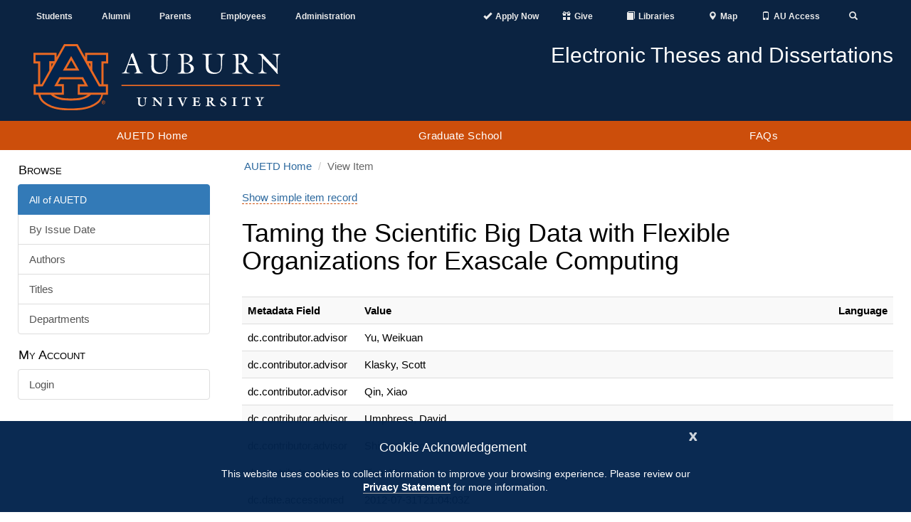

--- FILE ---
content_type: text/html;charset=utf-8
request_url: https://etd.auburn.edu/handle/10415/3295?show=full
body_size: 8721
content:
<!DOCTYPE html>
            <html lang="en">
            <head><META http-equiv="Content-Type" content="text/html; charset=UTF-8">
<meta content="IE=edge" http-equiv="X-UA-Compatible">
<meta content="width=device-width, initial-scale=1.0" name="viewport">
<meta content="1C5BF3373633582C07E5A787F5895B3B" name="msvalidate.01">
<title>Taming the Scientific Big Data with Flexible Organizations for Exascale Computing</title>
<meta name="Generator" content="DSpace 6.4">
<link crossorigin="anonymous" integrity="sha384-HSMxcRTRxnN+Bdg0JdbxYKrThecOKuH5zCYotlSAcp1+c8xmyTe9GYg1l9a69psu" href="https://stackpath.bootstrapcdn.com/bootstrap/3.4.1/css/bootstrap.min.css" rel="stylesheet">
<link crossorigin="anonymous" integrity="sha384-UHRtZLI+pbxtHCWp1t77Bi1L4ZtiqrqD80Kn4Z8NTSRyMA2Fd33n5dQ8lWUE00s/" href="https://use.fontawesome.com/releases/v5.6.3/css/all.css" rel="stylesheet">
<link referrerpolicy="no-referrer" crossorigin="anonymous" integrity="sha512-ELV+xyi8IhEApPS/pSj66+Jiw+sOT1Mqkzlh8ExXihe4zfqbWkxPRi8wptXIO9g73FSlhmquFlUOuMSoXz5IRw==" href="https://cdnjs.cloudflare.com/ajax/libs/jqueryui/1.13.2/themes/base/jquery-ui.min.css" rel="stylesheet">
<link crossorigin="anonymous" href="https://cdn.auburn.edu/2016/_assets/css/global.min.css" rel="stylesheet">
<link href="/themes/Auburn/styles/main.css" rel="stylesheet">
<link href="https://cdn.auburn.edu/2016/_assets/ico/apple-touch-icon-144-precomposed.png" sizes="144x144" rel="apple-touch-icon-precomposed">
<link href="https://cdn.auburn.edu/2016/_assets/ico/apple-touch-icon-114-precomposed.png" sizes="114x114" rel="apple-touch-icon-precomposed">
<link href="https://cdn.auburn.edu/2016/_assets/ico/apple-touch-icon-72-precomposed.png" sizes="72x72" rel="apple-touch-icon-precomposed">
<link href="https://cdn.auburn.edu/2016/_assets/ico/apple-touch-icon-57-precomposed.png" rel="apple-touch-icon-precomposed">
<link href="https://cdn.auburn.edu/2016/_assets/ico/favicon.png" rel="shortcut icon">
<link type="application/opensearchdescription+xml" rel="search" href="https://etd.auburn.edu:443/open-search/description.xml" title="DSpace">
<script>
                //Clear default text of emty text areas on focus
                function tFocus(element)
                {
                if (element.value == ''){element.value='';}
                }
                //Clear default text of emty text areas on submit
                function tSubmit(form)
                {
                var defaultedElements = document.getElementsByTagName("textarea");
                for (var i=0; i != defaultedElements.length; i++){
                if (defaultedElements[i].value == ''){
                defaultedElements[i].value='';}}
                }
                //Disable pressing 'enter' key to submit a form (otherwise pressing 'enter' causes a submission to start over)
                function disableEnterKey(e)
                {
                var key;

                if(window.event)
                key = window.event.keyCode;     //Internet Explorer
                else
                key = e.which;     //Firefox and Netscape

                if(key == 13)  //if "Enter" pressed, then disable!
                return false;
                else
                return true;
                }
            </script><script src="https://use.typekit.net/xiy3wga.js"></script><script>try {
                    Typekit.load({async: true});
                } catch (e) {
                }</script><script src="https://cdn.auburn.edu/2016/_assets/js/classie.js"></script><script src="https://cdn.auburn.edu/2016/_assets/js/header_shrinker.js"></script>
<link rel="schema.DCTERMS" href="http://purl.org/dc/terms/" />
<link rel="schema.DC" href="http://purl.org/dc/elements/1.1/" />
<meta name="DC.contributor" content="Yu, Weikuan" />
<meta name="DC.contributor" content="Klasky, Scott" />
<meta name="DC.contributor" content="Qin, Xiao" />
<meta name="DC.contributor" content="Umphress, David" />
<meta name="DC.contributor" content="Shiwen, Mao" />
<meta name="DC.creator" content="Tian, Yuan" />
<meta name="DCTERMS.dateAccepted" content="2012-07-31T21:04:03Z" scheme="DCTERMS.W3CDTF" />
<meta name="DCTERMS.available" content="2012-07-31T21:04:03Z" scheme="DCTERMS.W3CDTF" />
<meta name="DCTERMS.issued" content="2012-07-31" scheme="DCTERMS.W3CDTF" />
<meta name="DC.identifier" content="http://hdl.handle.net/10415/3295" scheme="DCTERMS.URI" />
<meta name="DCTERMS.abstract" content="The last five years of supercomputers has evolved at an unprecedented rate as High Performance Computing (HPC) continue to progress towards exascale computing in 2018. These systems enable scientists to simulate scientific processes with high fidelity at large scale and consequently, often produce complex data that are also exponentially increasing in size. However, the growth within the computing infrastructure is significantly imbalanced. The dramatically increasing computing power is accompanied with the slowly improving storage system. Such discordant progress among computing power, storage and data has led to a severe I/O bottleneck for the advancing of scientific computing. While intensive research for the next generation storage is undergoing, a revolutionary upgrade to current back-end storage systems is not foreseeable in the near future. As a result, applications become more reliant on I/O software in hoping to alleviate the performance bottleneck through driving the storage system at its full speed. Efficient I/O for scientific big data is crucial for a successful transition into exascale for HPC.&#xD;&#xA;However, providing a high performance I/O at software layer is nontrivial. The large volume, high complexity and mismatch between the organization of scientific data and underlying storage system pose grand challenges for I/O software design. This dissertation investigates the characteristics of scientific data and storage system as a whole, and explores the opportunities to drive the I/O performance for petascale computing and prepare it for the exascale. To this end, a set of flexible data organization and management technique are introduced to address the I/O challenges from ve directions, namely system-wide data concurrency, in-node data organization, complex I/O patterns, time dimension analytics and asynchronous compression. For these purposes, four key techniques are designed to exploit the capability of the back-end storage system for processing and storing scientific big data with a fast and scalable I/O performance. It has been shown that these techniques can contribute to the real world scientific applications with enhanced I/O performance and scalability for end-to-end data flow. It also contributes as part of the solution towards scalable data management techniques while high performance computing is progressing into exascale." xml:lang="en_US" />
<meta name="DC.rights" content="EMBARGO_NOT_AUBURN" xml:lang="en_US" />
<meta name="DC.subject" content="Computer Science" xml:lang="en_US" />
<meta name="DC.title" content="Taming the Scientific Big Data with Flexible Organizations for Exascale Computing" xml:lang="en_US" />
<meta name="DC.type" content="dissertation" xml:lang="en_US" />
<meta content="Computer Science; dissertation" name="citation_keywords">
<meta content="Taming the Scientific Big Data with Flexible Organizations for Exascale Computing" name="citation_title">
<meta content="Tian, Yuan" name="citation_author">
<meta content="https://etd.auburn.edu/bitstream/10415/3295/2/thesis-final.pdf" name="citation_pdf_url">
<meta content="2012-07-31" name="citation_date">
<meta content="https://etd.auburn.edu/handle/10415/3295" name="citation_abstract_html_url">
</head><body class="headerlock headershrink">
<div style="display:none;" id="gdpr" class="content_row hidden-print">
<div role="contentinfo" class="alert alert-info">
<button type="button" id="cookieAcknowledge" data-dismiss="alert" class="close" aria-label="Close"><span aria-hidden="true">x</span></button>
<p class="h4">Cookie Acknowledgement</p>
<p class="h5">This website uses cookies to collect information to improve your browsing experience. Please review our 
                    <a style="font-weight: bold; border-bottom:1px solid #a1a1a1;" href="http://www.auburn.edu/privacy">Privacy Statement</a> for more information.
                </p>
</div>
</div>
<div aria-label="Main navigation and page content shortcuts" role="navigation" id="top">
<a href="#au_navigation" class="skip">Skip to Navigation</a><a href="#page_content" class="skip">Skip to Content</a>
</div>
<header role="banner">
<div class="pre_nav_container">
<div class="content_container clearfix">
<div class="col-md-5 hidden-xs" id="preheader_left">
<ul class="nav nav-justified">
<li>
<a href="http://www.auburn.edu/main/currentstudents.html">Students</a>
</li>
<li>
<a href="http://www.aualum.org/">Alumni</a>
</li>
<li>
<a href="http://www.auburn.edu/student_info/student_affairs/AUPA/index.php">Parents</a>
</li>
<li>
<a href="http://www.auburn.edu/main/employees.html">Employees</a>
</li>
<li>
<a href="http://www.auburn.edu/administration/">Administration</a>
</li>
</ul>
</div>
<div class="col-md-1 hidden-xs"></div>
<div class="col-md-6 col-xs-12" id="preheader_right">
<ul class="nav nav-justified collapse navbar-collapse">
<li class="pre_apply">
<a href="https://www.auburn.edu/admissions/attention-applicants.html"><span class="glyphicon glyphicon-ok"></span><span class="pre_nav_glyphlink">Apply Now</span></a>
</li>
<li class="pre_give">
<a href="https://www.auburn.edu/give"><span class="glyphicon glyphicon-gift"></span><span class="pre_nav_glyphlink">Give</span></a>
</li>
<li>
<a href="https://www.lib.auburn.edu/"><span class="glyphicon glyphicon-book"></span><span class="pre_nav_glyphlink">Libraries</span></a>
</li>
<li>
<a href="https://www.auburn.edu/map"><span class="glyphicon glyphicon-map-marker"></span><span class="pre_nav_glyphlink">Map</span></a>
</li>
<li>
<a href="https://auaccess.auburn.edu/"><span class="glyphicon glyphicon-phone"></span><span class="pre_nav_glyphlink">AU Access</span></a>
</li>
<li class="pre_search">
<a aria-expanded="false" data-target="#au_searchpanel" data-toggle="collapse" href="#"><span class="glyphicon glyphicon-search"><span class="sr-only">Toggle Search</span></span></a>
</li>
</ul>
<ul class="visible-xs clearfix preheader_right_mobile">
<li class="pre_apply">
<a href="https://www.auburn.edu/admissions/attention-applicants.html"><span class="glyphicon glyphicon-ok"></span><span class="pre_nav_glyphlink">Apply</span></a>
</li>
<li>
<a href="https://lib.auburn.edu/"><span class="glyphicon glyphicon-book"></span><span class="pre_nav_glyphlink">Libraries</span></a>
</li>
<li class="pre_give">
<a href="https://www.auburn.edu/give"><span class="glyphicon glyphicon-gift"></span><span class="pre_nav_glyphlink">Give</span></a>
</li>
<li class="pre_auaccess">
<a href="https://auaccess.auburn.edu/"><span class="glyphicon glyphicon-phone"></span><span class="pre_nav_glyphlink">AU Access</span></a>
</li>
</ul>
<div id="au_searchpanel" class="collapse">
<div class="visible-xs">
<ul class="visible-xs clearfix preheader_right_mobile2">
<li>
<a href="https://www.auburn.edu/map"><span class="glyphicon glyphicon-map-marker"></span><span class="pre_nav_glyphlink">Map</span></a>
</li>
<li>
<a href="https://www.auburn.edu/main/sitemap.php"><span class="glyphicon glyphicon-sort-by-alphabet"></span><span class="pre_nav_glyphlink">A-Z</span></a>
</li>
<li>
<a href="https://www.auburn.edu/main/auweb_campus_directory.html"><span class="glyphicon glyphicon-user"></span><span class="pre_nav_glyphlink">Find People</span></a>
</li>
</ul>
</div>
<div class="pre_nav_search clearfix">
<div class="col-md-4">
<a href="http://www.auburn.edu/main/sitemap.php" class="hidden-xs">A-Z</a> | 
                                    <a href="http://www.auburn.edu/main/auweb_campus_directory.html" class="hidden-xs">People Finder</a>
</div>
<div class="col-md-8 clearfix">
<form method="get" class="" action="https://search.auburn.edu">
<input style="width:100%;" placeholder="Search AU..." class="searchfield" role="search" aria-label="Auburn University Search" name="q" type="text"><input value="006456623919840955604:pinevfah6qm" name="cx" type="hidden"><input value="utf-8" name="ie" type="hidden">
</form>
</div>
</div>
</div>
</div>
</div>
</div>
<div class="header_logos_container">
<div class="content_container clearfix">
<div class="header_logo col-xs-7 col-sm-5 col-md-4">
<a href="http://www.auburn.edu"><img style="width:200px;" src="https://cdn.auburn.edu/2016/_assets/images/auburn-logo-horizontal-bw.png" class="visible-print" alt="Auburn University black and white logo"><img src="https://cdn.auburn.edu/2016/_assets/images/auburn-logo-horizontal.svg" class="hidden-print" alt="Auburn University logo"></a>
</div>
<div class="col-xs-5 col-sm-2 visible-xs hidden-print">
<div class="col-xs-6 mobile_button_menu">
<button type="button" data-toggle="collapse" data-target=".js-navbar-collapse" class="glyphicon glyphicon-menu-hamburger" aria-expanded="false"><span class="sr-only">Toggle navigation</span></button>
</div>
<div class="col-xs-6 mobile_button_search">
<button type="button" data-toggle="collapse" data-target="#au_searchpanel" class="glyphicon glyphicon-search" aria-expanded="false"><span class="sr-only">Toggle Search Area</span></button>
</div>
</div>
<div class="col-md-2 col-sm-1"></div>
<div class="header_secondary col-xs-12 col-sm-6 col-md-6 hidden-print">
<img src="https://cdn.auburn.edu/2016/_assets/images/thisisauburn_wide.svg" class="header_title_image" alt="This Is Auburn"><span class="unit_title">Electronic Theses and Dissertations</span><span class="unit_subtitle"></span>
</div>
</div>
</div>
<a class="skip" href="#page_content">Skip to Content</a>
<div class="au_nav_container clearfix" id="au_navigation">
<nav class="au_nav_links_container navbar navbar-default clearfix">
<div class="collapse navbar-collapse js-navbar-collapse ">
<ul class="nav-justified dropdown mega-dropdown clearfix">
<li class="dropdown">
<a class="dropdown-toggle" href="/" title="AUETD Home">AUETD Home</a>
</li>
<li class="dropdown">
<a target="_blank" rel="noreferrer noopener" title="The Auburn University Graduate School website will open in a new tab." href="https://graduate.auburn.edu/" class="dropdown-toggle">Graduate School</a>
</li>
<li class="dropdown">
<a target="_blank" rel="noreferrer noopener" title="Read information on AU ETD from the Auburn University Graduate School" href="https://graduate.auburn.edu/current-students/academic-resources/etd.php" class="dropdown-toggle">FAQs</a>
</li>
</ul>
<div class="nav nav-justified collapse in visible-xs"></div>
</div>
</nav>
</div>
</header>
<div class="page_content_spacer"></div>
<div class="page_content" id="page_content">
<div style="display: none;" class="content_row sidebarToggle">
<div class="content_container">
<button data-toggle="offcanvas" type="button" class="btn btn-default hidden-print hidden-md hidden-lg" id="sidebarToggle">View Nav &gt;</button>
</div>
</div>
<div class="content_row row-offcanvas row-offcanvas-left">
<div class="content_container">
<div class="hidden-print col-xs-6 col-sm-3 sidebar-offcanvas" id="sidebar">
<div id="ds-options" class="word-break hidden-print sidebar-content">
<span class="block ds-option-set-head h4">Browse</span>
<div id="aspect_viewArtifacts_Navigation_list_browse" class="ds-option-set list-group col-sm-12">
<div class="list-group-item active">
<span class="h5 list-group-item-heading h5">All of AUETD</span>
</div>
<a href="/browse?type=dateissued" class="list-group-item ds-option">By Issue Date</a><a href="/browse?type=author" class="list-group-item ds-option">Authors</a><a href="/browse?type=title" class="list-group-item ds-option">Titles</a><a href="/browse?type=subject" class="list-group-item ds-option">Departments</a>
</div>
<span class="block ds-option-set-head h4">My Account</span>
<div id="aspect_viewArtifacts_Navigation_list_account" class="list-group col-sm-12">
<a href="/login" class="list-group-item ds-option">Login</a>
</div>
</div>
</div>
<div class="col-xs-12 col-sm-12 col-md-9 col-lg-9" id="main-content">
<ol class="breadcrumb">
<li>
<a href="/">AUETD Home</a>
</li>
<li class="active">View Item</li>
</ol>
<div id="aspect_artifactbrowser_ItemViewer_div_item-view" class=" primary">
<p>
<a href="/handle/10415/3295">Show simple item record</a>
</p>
<!-- External Metadata URL: cocoon://metadata/handle/10415/3295/mets.xml-->
<h1 class="first-page-header">Taming the Scientific Big Data with Flexible Organizations for Exascale Computing</h1>
<span class="Z3988" title="ctx_ver=Z39.88-2004&amp;rft_val_fmt=info%3Aofi%2Ffmt%3Akev%3Amtx%3Adc&amp;rft_id=http%3A%2F%2Fhdl.handle.net%2F10415%2F3295&amp;rfr_id=info%3Asid%2Fdspace.org%3Arepository&amp;">
            ﻿                         
        </span>
<div class="ds-table-responsive">
<table class="ds-includeSet-table detailtable table table-striped table-hover">
<tr>
<th>Metadata Field</th><th>Value</th><th>Language</th>
</tr>

<tr class="ds-table-row odd ">
<td class="label-cell">dc.contributor.advisor</td><td class="word-break">Yu, Weikuan</td><td></td>
</tr>

<tr class="ds-table-row even ">
<td class="label-cell">dc.contributor.advisor</td><td class="word-break">Klasky, Scott</td><td></td>
</tr>

<tr class="ds-table-row odd ">
<td class="label-cell">dc.contributor.advisor</td><td class="word-break">Qin, Xiao</td><td></td>
</tr>

<tr class="ds-table-row even ">
<td class="label-cell">dc.contributor.advisor</td><td class="word-break">Umphress, David</td><td></td>
</tr>

<tr class="ds-table-row odd ">
<td class="label-cell">dc.contributor.advisor</td><td class="word-break">Shiwen, Mao</td><td></td>
</tr>

<tr class="ds-table-row even ">
<td class="label-cell">dc.contributor.author</td><td class="word-break">Tian, Yuan</td><td></td>
</tr>

<tr class="ds-table-row odd ">
<td class="label-cell">dc.date.accessioned</td><td class="word-break">2012-07-31T21:04:03Z</td><td></td>
</tr>

<tr class="ds-table-row even ">
<td class="label-cell">dc.date.available</td><td class="word-break">2012-07-31T21:04:03Z</td><td></td>
</tr>

<tr class="ds-table-row odd ">
<td class="label-cell">dc.date.issued</td><td class="word-break">2012-07-31</td><td></td>
</tr>

<tr class="ds-table-row even ">
<td class="label-cell">dc.identifier.uri</td><td class="word-break">http://hdl.handle.net/10415/3295</td><td></td>
</tr>

<tr class="ds-table-row odd ">
<td class="label-cell">dc.description.abstract</td><td class="word-break">The last five years of supercomputers has evolved at an unprecedented rate as High Performance Computing (HPC) continue to progress towards exascale computing in 2018. These systems enable scientists to simulate scientific processes with high fidelity at large scale and consequently, often produce complex data that are also exponentially increasing in size. However, the growth within the computing infrastructure is significantly imbalanced. The dramatically increasing computing power is accompanied with the slowly improving storage system. Such discordant progress among computing power, storage and data has led to a severe I/O bottleneck for the advancing of scientific computing. While intensive research for the next generation storage is undergoing, a revolutionary upgrade to current back-end storage systems is not foreseeable in the near future. As a result, applications become more reliant on I/O software in hoping to alleviate the performance bottleneck through driving the storage system at its full speed. Efficient I/O for scientific big data is crucial for a successful transition into exascale for HPC.&#13;
However, providing a high performance I/O at software layer is nontrivial. The large volume, high complexity and mismatch between the organization of scientific data and underlying storage system pose grand challenges for I/O software design. This dissertation investigates the characteristics of scientific data and storage system as a whole, and explores the opportunities to drive the I/O performance for petascale computing and prepare it for the exascale. To this end, a set of flexible data organization and management technique are introduced to address the I/O challenges from ve directions, namely system-wide data concurrency, in-node data organization, complex I/O patterns, time dimension analytics and asynchronous compression. For these purposes, four key techniques are designed to exploit the capability of the back-end storage system for processing and storing scientific big data with a fast and scalable I/O performance. It has been shown that these techniques can contribute to the real world scientific applications with enhanced I/O performance and scalability for end-to-end data flow. It also contributes as part of the solution towards scalable data management techniques while high performance computing is progressing into exascale.</td><td>en_US</td>
</tr>

<tr class="ds-table-row even ">
<td class="label-cell">dc.rights</td><td class="word-break">EMBARGO_NOT_AUBURN</td><td>en_US</td>
</tr>

<tr class="ds-table-row odd ">
<td class="label-cell">dc.subject</td><td class="word-break">Computer Science</td><td>en_US</td>
</tr>

<tr class="ds-table-row even ">
<td class="label-cell">dc.title</td><td class="word-break">Taming the Scientific Big Data with Flexible Organizations for Exascale Computing</td><td>en_US</td>
</tr>

<tr class="ds-table-row odd ">
<td class="label-cell">dc.type</td><td class="word-break">dissertation</td><td>en_US</td>
</tr>

<tr class="ds-table-row even ">
<td class="label-cell">dc.embargo.length</td><td class="word-break">MONTHS_WITHHELD:6</td><td>en_US</td>
</tr>

<tr class="ds-table-row odd ">
<td class="label-cell">dc.embargo.status</td><td class="word-break">EMBARGOED</td><td>en_US</td>
</tr>

<tr class="ds-table-row even ">
<td class="label-cell">dc.embargo.enddate</td><td class="word-break">2013-01-31</td><td>en_US</td>
</tr>

</table>
</div>
<h2 class="h3">Files in this item</h2>
<div class="file-list">
<div class="file-wrapper row">
<div class="col-xs-2 col-sm-2" href="/bitstream/handle/10415/3295/thesis-final.pdf?sequence=2&amp;isAllowed=y">
<i aria-hidden="true" class="far fa-file-pdf fa-3x"></i>
</div>
<div class="col-sm-10 col-sm-pull-2">
<dl class="file-metadata dl-horizontal">
<dt>Name:</dt>
<dd class="word-break" title="thesis-final.pdf">
<a href="/bitstream/handle/10415/3295/thesis-final.pdf?sequence=2&isAllowed=y" class="pdf-file" aria-label="Download thesis-final.pdf">thesis-final.pdf
                                    &nbsp;<i class="far fa-file-pdf hidden-print hidden-md hidden-lg" aria-hidden="true"></i></a>
</dd>
<dt>Size:</dt>
<dd class="word-break">2.926Mb</dd>
</dl>
</div>
</div>
</div>
<p>
<a href="/handle/10415/3295">Show simple item record</a>
</p>
</div>
</div>
</div>
</div>
</div>
<footer>
<div class="content_container clearfix">
<div class="footer_col col-sm-4 col_1">
<div class="footer_col_logo">
<img alt="" src="//www.auburn.edu/template/2016/_assets/images/au_logos/brandingimage-02.png"></div>
</div>
<div class="footer_col col-sm-4 col_2">
<div class="col-xs-6">
<div class="h4">Contact</div>
<a target="_blank" rel="noreferrer noopener" href="https://www.google.com/maps/place/Samford+Hall,+182+S+College+St,+Auburn+University,+AL+36849/@32.6047401,-85.4849814,17z/data=!3m1!4b1!4m5!3m4!1s0x888cf31cea067167:0xbe475215b40ce95f!8m2!3d32.6047401!4d-85.4827927">
                        Auburn University<br>
                        Auburn, Alabama 36849</a>
<br>
<a href="tel:3348444000">(334) 844-4000</a>
<br>
<a target="_blank" rel="noreferrer noopener" href="http://www.auburn.edu/websitefeedback/">Website Feedback</a>
<br>
<a href="mailto:webmaster@auburn.edu">Webmaster</a>
</div>
<div class="col-xs-6">
<div class="h4">Connect</div>
<a target="_blank" rel="noreferrer noopener" title="Auburn University Facebook page" href="http://www.facebook.com/auburnu">Facebook</a>
<br>
<a target="_blank" rel="noreferrer noopener" title="Auburn University Twitter" href="http://twitter.com/auburnu">Twitter</a>
<br>
<a target="_blank" rel="noreferrer noopener" title="Auburn University Instagram" href="https://instagram.com/auburnu">Instagram</a>
<br>
<a target="_blank" rel="noreferrer noopener" title="Auburn University YouTube channel" href="http://www.youtube.com/AuburnUniversity">YouTube</a>
<br>
</div>
<div style="clear:both;"></div>
</div>
<div class="footer_col col-sm-4 col_3">
<br>
<br>
<a target="_blank" rel="noreferrer noopener" href="http://www.auburn.edu/accessibility">Campus Accessibility</a>
<br>
<a target="_blank" rel="noreferrer noopener" href="http://www.auburn.edu/privacy">Privacy Statement</a>
<br>
<a target="_blank" rel="noreferrer noopener" href="http://www.auburn.edu/copyright">Copyright &copy; <script>date = new Date(); document.write(date.getFullYear());</script></a>
</div>
</div>
<div class="to-top">
<a href="#top"><span class="sr-only">Back to Top</span></a>
</div>
</footer>
<script>if(!window.DSpace){window.DSpace={};}window.DSpace.context_path='';window.DSpace.theme_path='/themes/Auburn/';</script><script referrerpolicy="no-referrer" crossorigin="anonymous" integrity="sha512-aVKKRRi/Q/YV+4mjoKBsE4x3H+BkegoM/em46NNlCqNTmUYADjBbeNefNxYV7giUp0VxICtqdrbqU7iVaeZNXA==" src="https://cdnjs.cloudflare.com/ajax/libs/jquery/3.6.1/jquery.min.js"></script><script crossorigin="anonymous" integrity="sha384-aJ21OjlMXNL5UyIl/XNwTMqvzeRMZH2w8c5cRVpzpU8Y5bApTppSuUkhZXN0VxHd" src="https://stackpath.bootstrapcdn.com/bootstrap/3.4.1/js/bootstrap.min.js"></script><script referrerpolicy="no-referrer" crossorigin="anonymous" integrity="sha512-57oZ/vW8ANMjR/KQ6Be9v/+/h6bq9/l3f0Oc7vn6qMqyhvPd1cvKBRWWpzu0QoneImqr2SkmO4MSqU+RpHom3Q==" src="https://cdnjs.cloudflare.com/ajax/libs/jqueryui/1.13.2/jquery-ui.min.js"></script><script referrerpolicy="no-referrer" crossorigin="anonymous" integrity="sha512-O6R6IBONpEcZVYJAmSC+20vdsM07uFuGjFf0n/Zthm8sOFW+lAq/OK1WOL8vk93GBDxtMIy6ocbj6lduyeLuqQ==" src="https://cdnjs.cloudflare.com/ajax/libs/holder/2.9.8/holder.min.js"></script><script referrerpolicy="no-referrer" crossorigin="anonymous" integrity="sha512-RNLkV3d+aLtfcpEyFG8jRbnWHxUqVZozacROI4J2F1sTaDqo1dPQYs01OMi1t1w9Y2FdbSCDSQ2ZVdAC8bzgAg==" src="https://cdnjs.cloudflare.com/ajax/libs/handlebars.js/4.7.7/handlebars.min.js"></script><script referrerpolicy="no-referrer" crossorigin="anonymous" integrity="sha512-2ImtlRlf2VVmiGZsjm9bEyhjGW4dU7B6TNwh/hx/iSByxNENtj3WVE6o/9Lj4TJeVXPi4bnOIMXFIJJAeufa0A==" src="https://cdnjs.cloudflare.com/ajax/libs/select2/4.0.13/js/select2.min.js"></script><script src="/themes/Auburn/scripts/theme.js" type="text/javascript"> </script><script async="" src="https://www.googletagmanager.com/gtag/js?id=G-D9BHHD6CKQ"></script><script>
                window.dataLayer = window.dataLayer || [];
                function gtag(){dataLayer.push(arguments);}
                gtag('js', new Date());

                gtag('config', 'G-D9BHHD6CKQ', {'anonymize_ip': true});
            </script><script>
                function GATC() {
                    (function(i,s,o,g,r,a,m){i['GoogleAnalyticsObject']=r;i[r]=i[r]||function(){
                    (i[r].q=i[r].q||[]).push(arguments)},i[r].l=1*new Date();a=s.createElement(o),
                    m=s.getElementsByTagName(o)[0];a.async=1;a.src=g;m.parentNode.insertBefore(a,m)
                    })(window,document,'script','//www.google-analytics.com/analytics.js','ga');

                    ga('create', 'UA-2228003-3', 'auto');  // AU Tracker
                    ga('create', 'UA-4810662-15', 'auto', 'AUETD');  // Your Tracker Code
                    
                    ga('set', 'anonymizeIp', true); // Anonymize IP

                    ga('send', 'pageview');
                    ga('AUETD.send', 'pageview');
                 };
            </script>
</body></html>
